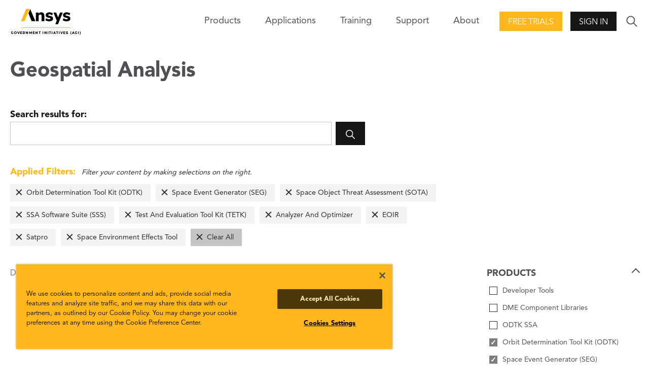

--- FILE ---
content_type: text/html; charset=utf-8
request_url: https://www.agi.com/missions/analysis/articles?filter=product%3Apl259%7Cproduct%3Apd338%7Cproduct%3Apd336%7Cproduct%3Apd340%7Cproduct%3Apl256%7Cproduct%3Apd2656%7Cproduct%3Apd2650%7Cproduct%3Apd2653%7Cproduct%3Apd2654
body_size: 7049
content:

<!DOCTYPE html>
<html lang="en" class="">
<head id="head">

    <meta name="viewport" content="width=device-width,initial-scale=1.0">

    <link href="/bundles/css?v=U6gW-Zmk3aiKw8YekrpSiQMwYfsoj0qo13Me_IOZ0xw1" rel="stylesheet"/>

    
    
    <link href="/kentico/bundles/pageComponents/styles?v=IuAOmar92aPxWseMUX2hEA7Ho8-stf6XMzvUOluWtew1" rel="stylesheet"/>



    
<title>AGI: Geospatial Analysis</title>
    <link rel="canonical" href="https://www.agi.com/missions/analysis/articles" />
    <meta name="url" content="https://www.agi.com/missions/analysis/articles">
    <meta name="Description" content="Browse articles, white papers, videos, and other content related to geospatial analysis.">
    <meta property="og:title" content="Geospatial Analysis">
    <meta property="og:description" content="Browse articles, white papers, videos, and other content related to geospatial analysis.">
    <meta property="og:image" content="https://www.agi.com/img/agi-ansys_og.png">
    <meta property="og:url" content="https://www.agi.com/missions/analysis/articles">
    <meta property="og:site_name" content="Agi" />
    <meta property="twitter:site" content="@AGItweets">

    <script src="//ajax.aspnetcdn.com/ajax/jQuery/jquery-3.3.1.min.js"></script>
<script>(window.jQuery)||document.write('<script src="/bundles/jquery"><\/script>');</script>

    <script src="/bundles/site?v=4IaA4Ic4CnXbRDaN06y7CfI9mr7TXlYaOUTjXeCHhTs1"></script>

    <!-- OneTrust Cookies Consent Notice start for agi.com -->
    <script type="text/javascript" src="https://cdn.cookielaw.org/consent/d2e7ef17-64ea-4a44-84b4-5c9bf5ceb491/OtAutoBlock.js"></script>
    <script src="https://cdn.cookielaw.org/scripttemplates/otSDKStub.js" type="text/javascript" charset="UTF-8" data-domain-script="d2e7ef17-64ea-4a44-84b4-5c9bf5ceb491"></script>
    <script type="text/javascript">
        function OptanonWrapper() { }
    </script>
    <!-- OneTrust Cookies Consent Notice end for agi.com -->

    <script src="https://unpkg.com/ionicons@4.5.10-0/dist/ionicons/ionicons.js"></script>

    <script src="/Scripts/GoogleTrackingAnonymous.js"></script>
    <script async src="https://www.googletagmanager.com/gtag/js?id=G-5KSCV56QWS"></script>
    <script type="text/javascript">
        window.dataLayer = window.dataLayer || [];
        window.dataLayer.push({
            'loggedIn': 'no', 'event': 'loggedIn'
        });

        function gtag() { dataLayer.push(arguments); }
        gtag('js', new Date());
        gtag('config', 'G-5KSCV56QWS');
    </script>

        <link rel="apple-touch-icon" sizes="57x57" href="/apple-icon-57x57.png">
    <link rel="apple-touch-icon" sizes="60x60" href="/apple-icon-60x60.png">
    <link rel="apple-touch-icon" sizes="72x72" href="/apple-icon-72x72.png">
    <link rel="apple-touch-icon" sizes="76x76" href="/apple-icon-76x76.png">
    <link rel="apple-touch-icon" sizes="114x114" href="/apple-icon-114x114.png">
    <link rel="apple-touch-icon" sizes="120x120" href="/apple-icon-120x120.png">
    <link rel="apple-touch-icon" sizes="144x144" href="/apple-icon-144x144.png">
    <link rel="apple-touch-icon" sizes="152x152" href="/apple-icon-152x152.png">
    <link rel="apple-touch-icon" sizes="180x180" href="/apple-icon-180x180.png">
    <link rel="icon" type="image/png" sizes="192x192" href="/android-icon-192x192.png">
    <link rel="icon" type="image/png" sizes="32x32" href="/favicon-32x32.png">
    <link rel="icon" type="image/png" sizes="96x96" href="/favicon-96x96.png">
    <link rel="icon" type="image/png" sizes="16x16" href="/favicon-16x16.png">
    <link rel="manifest" href="/manifest.json">
    <meta name="msapplication-TileColor" content="#ffffff">
    <meta name="msapplication-TileImage" content="/ms-icon-144x144.png">
    <meta name="theme-color" content="#ffffff">

</head>
<body>
    <div class="pageWrap">
        


<header class="header is-solid">
        <div class="header-inner">
        <a class="header-logo" href="/">
            <img class="logo-img" src="/img/content-images/agi-ansys-logo.png" alt="AGI Home">
        </a>
        

<nav class="header-nav">
    <div class="nav-trigger">
        <span class="nav-triggerIcon"></span>
    </div>
    <div class="nav-menu">
        <ul class="nav-list">
            

            
            

<li class="nav-item has-children">
    <span class="nav-title">Products<span class="nav-forward"></span></span>
    <div class="nav-close">
        <div class="nav-closeIcon"></div>
    </div>
    <div class="nav-subMenu">
        

<ul class="nav-subList nav-subList--callout">
    <li class="nav-back">
        <span class="nav-backIcon" aria-label="Close"></span>
        <span class="nav-backText">Back</span>
    </li>
    <li class="nav-subItem">
        <span class="nav-subTitle nav-subTitle--highlight">Products</span>
        <ul class="nav-groupList">


<li class="nav-groupItem">
    <a class="nav-groupLink" href="/products/STK" >
        <img class="nav-groupIcon" src="/getmedia/3e7aaf4f-4fe7-4cd2-a23e-6f22109e1d26/stk-icon.png?width=30&amp;height=30&amp;ext=.png" />
        <p class="nav-groupText">Systems Tool Kit (STK)</p>
        <span class="nav-groupCopy">Software for digital mission engineering and systems analysis.</span>
    </a>
</li>

<li class="nav-groupItem">
    <a class="nav-groupLink" href="/products/ODTK"  target=&quot;_blank&quot; >
        <img class="nav-groupIcon" src="/getmedia/caa85f2e-5fd3-418f-8a24-bb509c0b574c/ODTK-Icon.png?width=30&amp;height=30&amp;ext=.png" />
        <p class="nav-groupText">Orbit Determination Tool Kit (ODTK)</p>
        <span class="nav-groupCopy">Process tracking data and generate orbit ephemeris.</span>
    </a>
</li>

<li class="nav-groupItem">
    <a class="nav-groupLink" href="/products/TETK"  target=&quot;_blank&quot; >
        <img class="nav-groupIcon" src="/getmedia/c3893f8c-c632-46c1-a7c0-20dad8a1ba64/TETK-Icon.png?width=30&amp;height=30&amp;ext=.png" />
        <p class="nav-groupText">Test and Evaluation Tool Kit (TETK)</p>
        <span class="nav-groupCopy">Improve the efficiency and effectiveness of test and evaluation activities.</span>
    </a>
</li>

<li class="nav-groupItem">
    <a class="nav-groupLink" href="/products/DME-Component-Libraries"  target=&quot;_blank&quot; >
        <img class="nav-groupIcon" src="/getmedia/3e7aaf4f-4fe7-4cd2-a23e-6f22109e1d26/stk-icon.png?width=30&amp;height=30&amp;ext=.png" />
        <p class="nav-groupText">DME Component Libraries</p>
        <span class="nav-groupCopy">Development libraries for creating custom applications.</span>
    </a>
</li>        </ul>
    </li>
        <li class="nav-subItem">
            <a class="nav-all btn btn--secondary" href="/products"><span class="nav-allText">View all products</span></a>
        </li>
</ul>
        
    </div>
</li>

            


<li class="nav-item">
    <a class="nav-link" href="/missions" >Applications</a>
</li>
            


<li class="nav-item">
    <a class="nav-link" href="/Training-and-Certification" >Training</a>
</li>

<li class="nav-item has-children">
    <span class="nav-title">Support<span class="nav-forward"></span></span>
    <div class="nav-close">
        <div class="nav-closeIcon"></div>
    </div>
    <div class="nav-subMenu">
        <ul class="nav-subList">
            <li class="nav-back">
                <span class="nav-backIcon"></span><span class="nav-backText">Back</span>
            </li>            
            

<li class="nav-subItem has-children">
    <a class="nav-subTitle" href="/support" >
        <p class="nav-subText">Support Center</p>
        <span class="nav-subCopy">Start here for all of your support needs.</span>
    </a>
</li>

<li class="nav-subItem has-children">
    <a class="nav-subTitle" href="https://support.agi.com/downloads/"  target=&quot;_blank&quot; >
        <p class="nav-subText">Downloads</p>
        <span class="nav-subCopy">Download our software.</span>
    </a>
</li>

<li class="nav-subItem has-children">
    <a class="nav-subTitle" href="https://support.agi.com/licensing-options/"  target=&quot;_blank&quot; >
        <p class="nav-subText">Licensing</p>
        <span class="nav-subCopy">Get your license online.</span>
    </a>
</li>

<li class="nav-subItem has-children">
    <a class="nav-subTitle" href="https://help.agi.com/"  target=&quot;_blank&quot; >
        <p class="nav-subText">Help</p>
        <span class="nav-subCopy">Check out the online Help for our products.</span>
    </a>
</li>

<li class="nav-subItem has-children">
    <a class="nav-subTitle" href="/legal/Compliance-Statement" >
        <p class="nav-subText">Security</p>
        <span class="nav-subCopy">Read AGI&#39;s security compliance statement.</span>
    </a>
</li>        </ul>
    </div>
</li>

<li class="nav-item has-children">
    <span class="nav-title">About<span class="nav-forward"></span></span>
    <div class="nav-close">
        <div class="nav-closeIcon"></div>
    </div>
    <div class="nav-subMenu">
        <ul class="nav-subList">
            <li class="nav-back">
                <span class="nav-backIcon"></span><span class="nav-backText">Back</span>
            </li>            
            

<li class="nav-subItem has-children">
    <a class="nav-subTitle" href="/about" >
        <p class="nav-subText">About</p>
        <span class="nav-subCopy">Who we are.</span>
    </a>
</li>

<li class="nav-subItem has-children">
    <a class="nav-subTitle" href="/news" >
        <p class="nav-subText">Articles</p>
        <span class="nav-subCopy">All posts.</span>
    </a>
</li>

<li class="nav-subItem has-children">
    <a class="nav-subTitle" href="/Careers" >
        <p class="nav-subText">Careers</p>
        <span class="nav-subCopy">Join the team!</span>
    </a>
</li>

<li class="nav-subItem has-children">
    <a class="nav-subTitle" href="/about/Contact" >
        <p class="nav-subText">Contact</p>
        <span class="nav-subCopy">Start a dialogue.</span>
    </a>
</li>

<li class="nav-subItem has-children">
    <a class="nav-subTitle" href="/events" >
        <p class="nav-subText">Events</p>
        <span class="nav-subCopy">Upcoming or on demand.</span>
    </a>
</li>

<li class="nav-subItem has-children">
    <a class="nav-subTitle" href="/about/Partners" >
        <p class="nav-subText">Our Partners</p>
        <span class="nav-subCopy">Learn about our strategic, technical, and services partners.</span>
    </a>
</li>

<li class="nav-subItem has-children">
    <a class="nav-subTitle" href="/about/Contact/Resellers" >
        <p class="nav-subText">Our Resellers</p>
        <span class="nav-subCopy">Outside the U.S.? Find a reseller.</span>
    </a>
</li>        </ul>
    </div>
</li>        </ul>
    </div>
</nav>
        <div class="header-action"><a class="action-button action-button--highlight btn" href="https://licensing.agi.com/stk/"  target=&quot;_blank&quot; >Free Trials</a></div>        <div class="header-action">
            <span class="btn action-trigger action-button" role="button">Sign In</span>
            <span class="action-trigger action-icon">
                <ion-icon class="action-iconIcon md hydrated" name="lock" role="img" aria-label="lock"></ion-icon>
            </span>
            <ul class="action-menu">
                <li class="action-menuItem">
                    <a class="action-menuLink" href="https://analyticalgraphics.my.site.com/identity/s/login/SelfRegister">Join</a>
                </li>
                <li class="action-menuItem">
                    <a class="action-menuLink" href="/account/signin?returnUrl=%2fmissions%2fanalysis%2farticles%3ffilter%3dproduct%253Apl259%257Cproduct%253Apd338%257Cproduct%253Apd336%257Cproduct%253Apd340%257Cproduct%253Apl256%257Cproduct%253Apd2656%257Cproduct%253Apd2650%257Cproduct%253Apd2653%257Cproduct%253Apd2654">Sign In</a>
                </li>
            </ul>
        </div>

        <div class="header-search">
            <div class="search-trigger">
                <ion-icon class="search-triggerIcon md hydrated" name="ios-search" role="img" aria-label="search"></ion-icon>
            </div>
            <form class="search-form" action="/search" method="get">
                <div class="search-formInner">
                    <label class="search-label" for="search">Search</label>
                    <div class="search-block">
                        <input class="search-input" id="search" name="search" type="text">
                        <button class="search-submit btn" type="submit">
                            <ion-icon class="search-submitIcon md hydrated" name="ios-search" role="img" aria-label="search"></ion-icon>
                        </button>
                    </div>
                </div>
            </form>
        </div>
    </div>

</header>
<main>
    





<section class="pageCols">
    <h1 class="pageCols-title">Geospatial Analysis</h1>

<form class="search-form search-form--onPage" action="/missions/analysis/articles" method="get">
    <div class="search-formInner">
        <label class="search-label" for="search-in-page">Search results for: </label>
        <div class="search-block">
            <input class="search-input" id="search-in-page" type="search" name="search" value="">
            <button class="search-submit btn" type="submit">
                <ion-icon class="search-submitIcon" name="ios-search"></ion-icon>
            </button>
        </div>
    </div>
</form>
    

<div class="pageCols-copy appliedFilters is-populated">
    <div class="appliedFilters-copy"><span>Applied Filters:</span> Filter your content by making selections on the right.</div>
    <ul class="appliedFilters-list">
            <li class="appliedFilters-item"><a href="/missions/analysis/articles?filter=product%3apd338%7cproduct%3apd336%7cproduct%3apd340%7cproduct%3apl256%7cproduct%3apd2656%7cproduct%3apd2650%7cproduct%3apd2653%7cproduct%3apd2654" class="appliedFilters-label">Orbit Determination Tool Kit (ODTK)</a></li>
            <li class="appliedFilters-item"><a href="/missions/analysis/articles?filter=product%3apl259%7cproduct%3apd336%7cproduct%3apd340%7cproduct%3apl256%7cproduct%3apd2656%7cproduct%3apd2650%7cproduct%3apd2653%7cproduct%3apd2654" class="appliedFilters-label">Space Event Generator (SEG)</a></li>
            <li class="appliedFilters-item"><a href="/missions/analysis/articles?filter=product%3apl259%7cproduct%3apd338%7cproduct%3apd340%7cproduct%3apl256%7cproduct%3apd2656%7cproduct%3apd2650%7cproduct%3apd2653%7cproduct%3apd2654" class="appliedFilters-label">Space Object Threat Assessment (SOTA)</a></li>
            <li class="appliedFilters-item"><a href="/missions/analysis/articles?filter=product%3apl259%7cproduct%3apd338%7cproduct%3apd336%7cproduct%3apl256%7cproduct%3apd2656%7cproduct%3apd2650%7cproduct%3apd2653%7cproduct%3apd2654" class="appliedFilters-label">SSA Software Suite (SSS)</a></li>
            <li class="appliedFilters-item"><a href="/missions/analysis/articles?filter=product%3apl259%7cproduct%3apd338%7cproduct%3apd336%7cproduct%3apd340%7cproduct%3apd2656%7cproduct%3apd2650%7cproduct%3apd2653%7cproduct%3apd2654" class="appliedFilters-label">Test And Evaluation Tool Kit (TETK)</a></li>
            <li class="appliedFilters-item"><a href="/missions/analysis/articles?filter=product%3apl259%7cproduct%3apd338%7cproduct%3apd336%7cproduct%3apd340%7cproduct%3apl256%7cproduct%3apd2650%7cproduct%3apd2653%7cproduct%3apd2654" class="appliedFilters-label">Analyzer And Optimizer</a></li>
            <li class="appliedFilters-item"><a href="/missions/analysis/articles?filter=product%3apl259%7cproduct%3apd338%7cproduct%3apd336%7cproduct%3apd340%7cproduct%3apl256%7cproduct%3apd2656%7cproduct%3apd2653%7cproduct%3apd2654" class="appliedFilters-label">EOIR</a></li>
            <li class="appliedFilters-item"><a href="/missions/analysis/articles?filter=product%3apl259%7cproduct%3apd338%7cproduct%3apd336%7cproduct%3apd340%7cproduct%3apl256%7cproduct%3apd2656%7cproduct%3apd2650%7cproduct%3apd2654" class="appliedFilters-label">Satpro</a></li>
            <li class="appliedFilters-item"><a href="/missions/analysis/articles?filter=product%3apl259%7cproduct%3apd338%7cproduct%3apd336%7cproduct%3apd340%7cproduct%3apl256%7cproduct%3apd2656%7cproduct%3apd2650%7cproduct%3apd2653" class="appliedFilters-label">Space Environment Effects Tool</a></li>
        <li class="appliedFilters-item appliedFilters-item--clear"><a href="/missions/analysis/articles" class="appliedFilters-label">Clear All</a></li>
    </ul>
</div>    <div class="pageCols-inner">
        <div class="pageCols-content">
            <span class="appliedFilters-count" for="search-in-page">Displaying 0 - 0 of 0</span>
            <section class="mediaBlockGroup mediaBlock--small ">
                <div class="mediaBlockGroup-inner">
                    <div class="mediaBlockGroup-content">
                    </div>
                </div>
            </section>
            


            
        </div>
        <div class="pageCols-rail">
                    <fieldset class="pageCols-railItemAccordion is-active">
            <legend class="formLabel"> <span class="pageCols-railItemAccordionTrigger">Products</span></legend>
                    <div class="formBlock formCheckbox">
                        <a href="/missions/analysis/articles?filter=product%3apl259%7cproduct%3apd338%7cproduct%3apd336%7cproduct%3apd340%7cproduct%3apl256%7cproduct%3apd2656%7cproduct%3apd2650%7cproduct%3apd2653%7cproduct%3apd2654%7cproduct%3apl406" class="search-pseudoCheck">Developer Tools</a>
                    </div>
                    <div class="formBlock formCheckbox">
                        <a href="/missions/analysis/articles?filter=product%3apl259%7cproduct%3apd338%7cproduct%3apd336%7cproduct%3apd340%7cproduct%3apl256%7cproduct%3apd2656%7cproduct%3apd2650%7cproduct%3apd2653%7cproduct%3apd2654%7cproduct%3apl3044" class="search-pseudoCheck">DME Component Libraries</a>
                    </div>
                    <div class="formBlock formCheckbox">
                        <a href="/missions/analysis/articles?filter=product%3apl259%7cproduct%3apd338%7cproduct%3apd336%7cproduct%3apd340%7cproduct%3apl256%7cproduct%3apd2656%7cproduct%3apd2650%7cproduct%3apd2653%7cproduct%3apd2654%7cproduct%3apd334" class="search-pseudoCheck">ODTK SSA</a>
                    </div>
                    <div class="formBlock formCheckbox">
                        <a href="/missions/analysis/articles?filter=product%3apd338%7cproduct%3apd336%7cproduct%3apd340%7cproduct%3apl256%7cproduct%3apd2656%7cproduct%3apd2650%7cproduct%3apd2653%7cproduct%3apd2654" class="search-pseudoCheck search-pseudoCheck--checked">Orbit Determination Tool Kit (ODTK)</a>
                    </div>
                    <div class="formBlock formCheckbox">
                        <a href="/missions/analysis/articles?filter=product%3apl259%7cproduct%3apd336%7cproduct%3apd340%7cproduct%3apl256%7cproduct%3apd2656%7cproduct%3apd2650%7cproduct%3apd2653%7cproduct%3apd2654" class="search-pseudoCheck search-pseudoCheck--checked">Space Event Generator (SEG)</a>
                    </div>
                    <div class="formBlock formCheckbox">
                        <a href="/missions/analysis/articles?filter=product%3apl259%7cproduct%3apd338%7cproduct%3apd340%7cproduct%3apl256%7cproduct%3apd2656%7cproduct%3apd2650%7cproduct%3apd2653%7cproduct%3apd2654" class="search-pseudoCheck search-pseudoCheck--checked">Space Object Threat Assessment (SOTA)</a>
                    </div>
                    <div class="formBlock formCheckbox">
                        <a href="/missions/analysis/articles?filter=product%3apl259%7cproduct%3apd338%7cproduct%3apd336%7cproduct%3apl256%7cproduct%3apd2656%7cproduct%3apd2650%7cproduct%3apd2653%7cproduct%3apd2654" class="search-pseudoCheck search-pseudoCheck--checked">SSA Software Suite (SSS)</a>
                    </div>
                    <div class="formBlock formCheckbox">
                        <a href="/missions/analysis/articles?filter=product%3apl259%7cproduct%3apd338%7cproduct%3apd336%7cproduct%3apd340%7cproduct%3apl256%7cproduct%3apd2656%7cproduct%3apd2650%7cproduct%3apd2653%7cproduct%3apd2654%7cproduct%3apd398" class="search-pseudoCheck">STK Cloud</a>
                    </div>
                    <div class="formBlock formCheckbox">
                        <a href="/missions/analysis/articles?filter=product%3apl259%7cproduct%3apd338%7cproduct%3apd336%7cproduct%3apd340%7cproduct%3apl256%7cproduct%3apd2656%7cproduct%3apd2650%7cproduct%3apd2653%7cproduct%3apd2654%7cproduct%3apd410" class="search-pseudoCheck">STK Components</a>
                    </div>
                    <div class="formBlock formCheckbox">
                        <a href="/missions/analysis/articles?filter=product%3apl259%7cproduct%3apd338%7cproduct%3apd336%7cproduct%3apd340%7cproduct%3apl256%7cproduct%3apd2656%7cproduct%3apd2650%7cproduct%3apd2653%7cproduct%3apd2654%7cproduct%3apd2620" class="search-pseudoCheck">STK Enterprise</a>
                    </div>
                    <div class="formBlock formCheckbox">
                        <a href="/missions/analysis/articles?filter=product%3apl259%7cproduct%3apd338%7cproduct%3apd336%7cproduct%3apd340%7cproduct%3apl256%7cproduct%3apd2656%7cproduct%3apd2650%7cproduct%3apd2653%7cproduct%3apd2654%7cproduct%3apd378" class="search-pseudoCheck">STK Missile Tool Kit</a>
                    </div>
                    <div class="formBlock formCheckbox">
                        <a href="/missions/analysis/articles?filter=product%3apl259%7cproduct%3apd338%7cproduct%3apd336%7cproduct%3apd340%7cproduct%3apl256%7cproduct%3apd2656%7cproduct%3apd2650%7cproduct%3apd2653%7cproduct%3apd2654%7cproduct%3apd2619" class="search-pseudoCheck">STK Premium (Air)</a>
                    </div>
                    <div class="formBlock formCheckbox">
                        <a href="/missions/analysis/articles?filter=product%3apl259%7cproduct%3apd338%7cproduct%3apd336%7cproduct%3apd340%7cproduct%3apl256%7cproduct%3apd2656%7cproduct%3apd2650%7cproduct%3apd2653%7cproduct%3apd2654%7cproduct%3apd2618" class="search-pseudoCheck">STK Premium (Space)</a>
                    </div>
                    <div class="formBlock formCheckbox">
                        <a href="/missions/analysis/articles?filter=product%3apl259%7cproduct%3apd338%7cproduct%3apd336%7cproduct%3apd340%7cproduct%3apl256%7cproduct%3apd2656%7cproduct%3apd2650%7cproduct%3apd2653%7cproduct%3apd2654%7cproduct%3apd342" class="search-pseudoCheck">STK Pro</a>
                    </div>
                    <div class="formBlock formCheckbox">
                        <a href="/missions/analysis/articles?filter=product%3apl259%7cproduct%3apd338%7cproduct%3apd336%7cproduct%3apd340%7cproduct%3apl256%7cproduct%3apd2656%7cproduct%3apd2650%7cproduct%3apd2653%7cproduct%3apd2654%7cproduct%3apd390" class="search-pseudoCheck">STK Scheduler</a>
                    </div>
                    <div class="formBlock formCheckbox">
                        <a href="/missions/analysis/articles?filter=product%3apl259%7cproduct%3apd338%7cproduct%3apd336%7cproduct%3apd340%7cproduct%3apl256%7cproduct%3apd2656%7cproduct%3apd2650%7cproduct%3apd2653%7cproduct%3apd2654%7cproduct%3apd370" class="search-pseudoCheck">STK SOLIS</a>
                    </div>
                    <div class="formBlock formCheckbox">
                        <a href="/missions/analysis/articles?filter=product%3apl259%7cproduct%3apd338%7cproduct%3apd336%7cproduct%3apd340%7cproduct%3apl256%7cproduct%3apd2656%7cproduct%3apd2650%7cproduct%3apd2653%7cproduct%3apd2654%7cproduct%3apl258" class="search-pseudoCheck">Systems Tool Kit (STK)</a>
                    </div>
                    <div class="formBlock formCheckbox">
                        <a href="/missions/analysis/articles?filter=product%3apl259%7cproduct%3apd338%7cproduct%3apd336%7cproduct%3apd340%7cproduct%3apd2656%7cproduct%3apd2650%7cproduct%3apd2653%7cproduct%3apd2654" class="search-pseudoCheck search-pseudoCheck--checked">Test And Evaluation Tool Kit (TETK)</a>
                    </div>

        </fieldset>
        <fieldset class="pageCols-railItemAccordion is-active">
            <legend class="formLabel"> <span class="pageCols-railItemAccordionTrigger">Capabilities</span></legend>
                    <div class="formBlock formCheckbox">
                        <a href="/missions/analysis/articles?filter=product%3apl259%7cproduct%3apd338%7cproduct%3apd336%7cproduct%3apd340%7cproduct%3apl256%7cproduct%3apd2656%7cproduct%3apd2650%7cproduct%3apd2653%7cproduct%3apd2654%7cproduct%3apd2645" class="search-pseudoCheck">Analysis Workbench</a>
                    </div>
                    <div class="formBlock formCheckbox">
                        <a href="/missions/analysis/articles?filter=product%3apl259%7cproduct%3apd338%7cproduct%3apd336%7cproduct%3apd340%7cproduct%3apl256%7cproduct%3apd2650%7cproduct%3apd2653%7cproduct%3apd2654" class="search-pseudoCheck search-pseudoCheck--checked">Analyzer And Optimizer</a>
                    </div>
                    <div class="formBlock formCheckbox">
                        <a href="/missions/analysis/articles?filter=product%3apl259%7cproduct%3apd338%7cproduct%3apd336%7cproduct%3apd340%7cproduct%3apl256%7cproduct%3apd2656%7cproduct%3apd2650%7cproduct%3apd2653%7cproduct%3apd2654%7cproduct%3apd2646" class="search-pseudoCheck">Astrogator</a>
                    </div>
                    <div class="formBlock formCheckbox">
                        <a href="/missions/analysis/articles?filter=product%3apl259%7cproduct%3apd338%7cproduct%3apd336%7cproduct%3apd340%7cproduct%3apl256%7cproduct%3apd2656%7cproduct%3apd2650%7cproduct%3apd2653%7cproduct%3apd2654%7cproduct%3apd2647" class="search-pseudoCheck">Aviator</a>
                    </div>
                    <div class="formBlock formCheckbox">
                        <a href="/missions/analysis/articles?filter=product%3apl259%7cproduct%3apd338%7cproduct%3apd336%7cproduct%3apd340%7cproduct%3apl256%7cproduct%3apd2656%7cproduct%3apd2650%7cproduct%3apd2653%7cproduct%3apd2654%7cproduct%3apd2628" class="search-pseudoCheck">Aviator Pro / Prop Nav</a>
                    </div>
                    <div class="formBlock formCheckbox">
                        <a href="/missions/analysis/articles?filter=product%3apl259%7cproduct%3apd338%7cproduct%3apd336%7cproduct%3apd340%7cproduct%3apl256%7cproduct%3apd2656%7cproduct%3apd2650%7cproduct%3apd2653%7cproduct%3apd2654%7cproduct%3apl2247" class="search-pseudoCheck">Behavior Execution Engine</a>
                    </div>
                    <div class="formBlock formCheckbox">
                        <a href="/missions/analysis/articles?filter=product%3apl259%7cproduct%3apd338%7cproduct%3apd336%7cproduct%3apd340%7cproduct%3apl256%7cproduct%3apd2656%7cproduct%3apd2650%7cproduct%3apd2653%7cproduct%3apd2654%7cproduct%3apd2648" class="search-pseudoCheck">Communications</a>
                    </div>
                    <div class="formBlock formCheckbox">
                        <a href="/missions/analysis/articles?filter=product%3apl259%7cproduct%3apd338%7cproduct%3apd336%7cproduct%3apd340%7cproduct%3apl256%7cproduct%3apd2656%7cproduct%3apd2650%7cproduct%3apd2653%7cproduct%3apd2654%7cproduct%3apd2655" class="search-pseudoCheck">Conjunction Analysis</a>
                    </div>
                    <div class="formBlock formCheckbox">
                        <a href="/missions/analysis/articles?filter=product%3apl259%7cproduct%3apd338%7cproduct%3apd336%7cproduct%3apd340%7cproduct%3apl256%7cproduct%3apd2656%7cproduct%3apd2650%7cproduct%3apd2653%7cproduct%3apd2654%7cproduct%3apd2629" class="search-pseudoCheck">Coverage</a>
                    </div>
                    <div class="formBlock formCheckbox">
                        <a href="/missions/analysis/articles?filter=product%3apl259%7cproduct%3apd338%7cproduct%3apd336%7cproduct%3apd340%7cproduct%3apl256%7cproduct%3apd2656%7cproduct%3apd2650%7cproduct%3apd2653%7cproduct%3apd2654%7cproduct%3apd2649" class="search-pseudoCheck">Distributed Simulation (Dsim)</a>
                    </div>
                    <div class="formBlock formCheckbox">
                        <a href="/missions/analysis/articles?filter=product%3apl259%7cproduct%3apd338%7cproduct%3apd336%7cproduct%3apd340%7cproduct%3apl256%7cproduct%3apd2656%7cproduct%3apd2653%7cproduct%3apd2654" class="search-pseudoCheck search-pseudoCheck--checked">EOIR</a>
                    </div>
                    <div class="formBlock formCheckbox">
                        <a href="/missions/analysis/articles?filter=product%3apl259%7cproduct%3apd338%7cproduct%3apd336%7cproduct%3apd340%7cproduct%3apl256%7cproduct%3apd2656%7cproduct%3apd2650%7cproduct%3apd2653%7cproduct%3apd2654%7cproduct%3apd2627" class="search-pseudoCheck">Geospatial Content Server (GCS)</a>
                    </div>
                    <div class="formBlock formCheckbox">
                        <a href="/missions/analysis/articles?filter=product%3apl259%7cproduct%3apd338%7cproduct%3apd336%7cproduct%3apd340%7cproduct%3apl256%7cproduct%3apd2656%7cproduct%3apd2650%7cproduct%3apd2653%7cproduct%3apd2654%7cproduct%3apd2637" class="search-pseudoCheck">Integration</a>
                    </div>
                    <div class="formBlock formCheckbox">
                        <a href="/missions/analysis/articles?filter=product%3apl259%7cproduct%3apd338%7cproduct%3apd336%7cproduct%3apd340%7cproduct%3apl256%7cproduct%3apd2656%7cproduct%3apd2650%7cproduct%3apd2653%7cproduct%3apd2654%7cproduct%3apd2651" class="search-pseudoCheck">Parallel Computing</a>
                    </div>
                    <div class="formBlock formCheckbox">
                        <a href="/missions/analysis/articles?filter=product%3apl259%7cproduct%3apd338%7cproduct%3apd336%7cproduct%3apd340%7cproduct%3apl256%7cproduct%3apd2656%7cproduct%3apd2650%7cproduct%3apd2653%7cproduct%3apd2654%7cproduct%3apd2652" class="search-pseudoCheck">Radar</a>
                    </div>
                    <div class="formBlock formCheckbox">
                        <a href="/missions/analysis/articles?filter=product%3apl259%7cproduct%3apd338%7cproduct%3apd336%7cproduct%3apd340%7cproduct%3apl256%7cproduct%3apd2656%7cproduct%3apd2650%7cproduct%3apd2653%7cproduct%3apd2654%7cproduct%3apd2634" class="search-pseudoCheck">Real Time Tracking Technology (RT3)</a>
                    </div>
                    <div class="formBlock formCheckbox">
                        <a href="/missions/analysis/articles?filter=product%3apl259%7cproduct%3apd338%7cproduct%3apd336%7cproduct%3apd340%7cproduct%3apl256%7cproduct%3apd2656%7cproduct%3apd2650%7cproduct%3apd2654" class="search-pseudoCheck search-pseudoCheck--checked">Satpro</a>
                    </div>
                    <div class="formBlock formCheckbox">
                        <a href="/missions/analysis/articles?filter=product%3apl259%7cproduct%3apd338%7cproduct%3apd336%7cproduct%3apd340%7cproduct%3apl256%7cproduct%3apd2656%7cproduct%3apd2650%7cproduct%3apd2653" class="search-pseudoCheck search-pseudoCheck--checked">Space Environment Effects Tool</a>
                    </div>
                    <div class="formBlock formCheckbox">
                        <a href="/missions/analysis/articles?filter=product%3apl259%7cproduct%3apd338%7cproduct%3apd336%7cproduct%3apd340%7cproduct%3apl256%7cproduct%3apd2656%7cproduct%3apd2650%7cproduct%3apd2653%7cproduct%3apd2654%7cproduct%3apd2630" class="search-pseudoCheck">STK Data Federate (SDF)</a>
                    </div>
                    <div class="formBlock formCheckbox">
                        <a href="/missions/analysis/articles?filter=product%3apl259%7cproduct%3apd338%7cproduct%3apd336%7cproduct%3apd340%7cproduct%3apl256%7cproduct%3apd2656%7cproduct%3apd2650%7cproduct%3apd2653%7cproduct%3apd2654%7cproduct%3apd408" class="search-pseudoCheck">STK Engine</a>
                    </div>
                    <div class="formBlock formCheckbox">
                        <a href="/missions/analysis/articles?filter=product%3apl259%7cproduct%3apd338%7cproduct%3apd336%7cproduct%3apd340%7cproduct%3apl256%7cproduct%3apd2656%7cproduct%3apd2650%7cproduct%3apd2653%7cproduct%3apd2654%7cproduct%3apd2631" class="search-pseudoCheck">Terrain, Imagery, And Maps (TIM)</a>
                    </div>
                    <div class="formBlock formCheckbox">
                        <a href="/missions/analysis/articles?filter=product%3apl259%7cproduct%3apd338%7cproduct%3apd336%7cproduct%3apd340%7cproduct%3apl256%7cproduct%3apd2656%7cproduct%3apd2650%7cproduct%3apd2653%7cproduct%3apd2654%7cproduct%3apd2632" class="search-pseudoCheck">TIREM</a>
                    </div>
                    <div class="formBlock formCheckbox">
                        <a href="/missions/analysis/articles?filter=product%3apl259%7cproduct%3apd338%7cproduct%3apd336%7cproduct%3apd340%7cproduct%3apl256%7cproduct%3apd2656%7cproduct%3apd2650%7cproduct%3apd2653%7cproduct%3apd2654%7cproduct%3apd2633" class="search-pseudoCheck">Urban Propagation</a>
                    </div>

        </fieldset>

                <div class="pageCols-railItem">
                    
                </div>
                            <div class="pageCols-railItem">
                    
                </div>
                    <div class="pageCols-railItem">
                        
                    </div>

        </div>
    </div>
</section>





</main>
<footer class="footer">
    <div class="footer-main">
    <div class="footer-inner">
        <nav class="footer-nav">


<ul class="footer-navMenu">
    <li class="footer-navItem footer-navItem--title">
        <a class="footer-navLink link--baseStyle" href="/products">Products</a>
    </li>


<li class="footer-navItem">
    <a class="footer-navLink" href="/products/STK" target=&quot;_blank&quot;>STK</a>
</li>

<li class="footer-navItem">
    <a class="footer-navLink" href="/products/ODTK" target=&quot;_blank&quot;>ODTK</a>
</li>

<li class="footer-navItem">
    <a class="footer-navLink" href="/products/TETK" target=&quot;_blank&quot;>TETK</a>
</li>

<li class="footer-navItem">
    <a class="footer-navLink" href="https://licensing.agi.com/stk/" target=&quot;_blank&quot;>Free Trial</a>
</li></ul>

<ul class="footer-navMenu">
    <li class="footer-navItem footer-navItem--title">
        <a class="footer-navLink link--baseStyle" href="/missions">Applications</a>
    </li>


<li class="footer-navItem">
    <a class="footer-navLink" href="/missions" >Missions</a>
</li>

<li class="footer-navItem">
    <a class="footer-navLink" href="/about/EAP" >Educational Alliance Program</a>
</li></ul>

<ul class="footer-navMenu">
    <li class="footer-navItem footer-navItem--title">
        <a class="footer-navLink link--baseStyle" href="/support">Support</a>
    </li>


<li class="footer-navItem">
    <a class="footer-navLink" href="https://help.agi.com/" target=&quot;_blank&quot;>Product Help</a>
</li>

<li class="footer-navItem">
    <a class="footer-navLink" href="https://support.agi.com/downloads/" target=&quot;_blank&quot;>Software Downloads</a>
</li>

<li class="footer-navItem">
    <a class="footer-navLink" href="https://licensing.agi.com/stk/register/" target=&quot;_blank&quot;>Licensing</a>
</li>

<li class="footer-navItem">
    <a class="footer-navLink" href="/Training-and-Certification" >Training</a>
</li></ul>

<ul class="footer-navMenu">
    <li class="footer-navItem footer-navItem--title">
        <a class="footer-navLink link--baseStyle" href="/about">About AGI</a>
    </li>


<li class="footer-navItem">
    <a class="footer-navLink" href="/news" >Articles</a>
</li>

<li class="footer-navItem">
    <a class="footer-navLink" href="/Careers" >Careers</a>
</li>

<li class="footer-navItem">
    <a class="footer-navLink" href="/about/Contact" >Contact</a>
</li>

<li class="footer-navItem">
    <a class="footer-navLink" href="/events" >Events</a>
</li>

<li class="footer-navItem">
    <a class="footer-navLink" href="/about/Partners" >Partners</a>
</li></ul>        </nav>
        <form class="footer-action">
                        <label class="footer-actionLabel" for="mail">Have a question?</label>
                    <div class="footer-actionBlock">
                        <a class="btn btn--secondary footer-actionSubmit" href="/about/Contact" >Contact Us</a>
                    </div>

            <ul class="footer-actionSocial">


<li class="footer-actionSocialItem">
    <a class="footer-actionSocialLink" href="https://www.agi.com/youtube" target=&quot;_blank&quot;>        
        
        <ion-icon name="logo-youtube" role="img" class="md hydrated logo-youtube" aria-label="YouTube "></ion-icon>
    </a>
</li>

<li class="footer-actionSocialItem">
    <a class="footer-actionSocialLink" href="https://www.agi.com/linkedin" target=&quot;_blank&quot;>        
        
        <ion-icon name="logo-linkedin" role="img" class="md hydrated logo-linkedin" aria-label="LinkedIn"></ion-icon>
    </a>
</li>

<li class="footer-actionSocialItem">
    <a class="footer-actionSocialLink" href="https://www.agi.com/twitter" target=&quot;_blank&quot;>        
        
        <ion-icon name="logo-twitter" role="img" class="md hydrated logo-twitter" aria-label="Twitter Link"></ion-icon>
    </a>
</li>

<li class="footer-actionSocialItem">
    <a class="footer-actionSocialLink" href="https://www.agi.com/facebook" target=&quot;_blank&quot;>        
        
        <ion-icon name="logo-facebook" role="img" class="md hydrated logo-facebook" aria-label="Facebook "></ion-icon>
    </a>
</li>            </ul>
        </form>
    </div>
</div>
<small class="footer-meta">
    <ul class="footer-metaMenu">
        <li class="footer-metaMenuItem">&copy;&nbsp;2026 ANSYS, Inc and/or its affiliated companies. All rights reserved.</li>


<li class="footer-metaMenuItem">
    <a class="footer-metaMenuLink" href="/legal/policy" >Cookie and Privacy Policy</a>
</li>

<li class="footer-metaMenuItem">
    <a class="footer-metaMenuLink" href="/legal/tou" >Terms of Use</a>
</li>

<li class="footer-metaMenuItem">
    <a class="footer-metaMenuLink" href="/legal" target=&quot;_blank&quot;>Legal Information</a>
</li>    </ul>
</small>


</footer>


    <script src="/kentico/bundles/jquery-unobtrusive-ajax?v=yWiSJlfkRWGOtjh38MIfwsmv_b3zyMucdfkOPGDhEoA1"></script>
<script type="text/javascript">
window.kentico = window.kentico || {};
window.kentico.builder = {}; 
window.kentico.builder.useJQuery = true;</script><script src="/kentico/bundles/forms/scripts?v=Gt4GbgwtDKK0sTC0YrvKBwgsxuk25Gpe2t6-p5hD_A81"></script>


<script>
    window.addEventListener('DOMContentLoaded', (event) => {
        fetch("/api/external-links")
            .then((response) => response.json())
            .then((data) => {
                [...document.links].forEach(link => {
                    data.forEach(redirect => {
                        if (link.pathname.toLowerCase() === redirect.urlPath.toLowerCase()) {
                            link.target = "_blank";
                            link.href = redirect.redirectUrl;
                        }
                    })
                });
            });
        
    });
</script>

<script src="/Kentico.Resource/Activities/KenticoActivityLogger/Logger.js"></script>





    </div>

    <aside id="popup_browserWarning">
        <div class="cta">
    <div class="cta-inner">
        <div class="cta-content">
                <h2 class="cta-title">Internet Explorer and Edge Warning</h2>

                <h4>IE and Edge are not compatible with our site. We recommend Chrome, Firefox or Safari to use this site.</h4>


            
        </div>

                <div class="cta-rail">
                    <div class="cta-buttons">
                            <a class="cta-button btn btn--accent" href="/Browser-Warning">Learn More</a>

                    </div>
                </div>

    </div>
</div>
    </aside>
    <script type="text/javascript" src="/js/browserWarning.js"></script>
</body>
</html>

